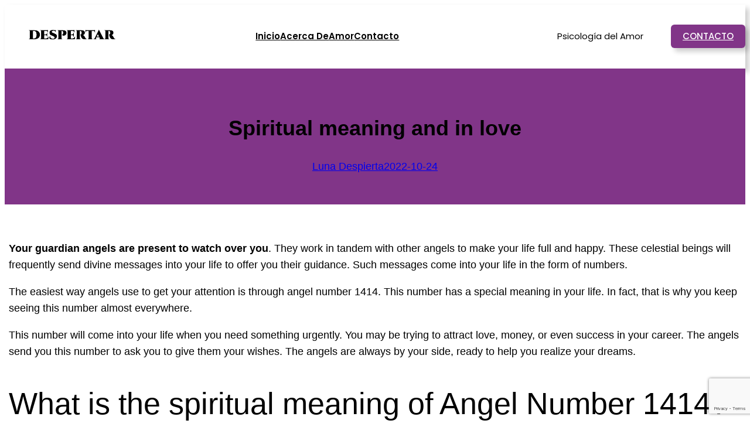

--- FILE ---
content_type: text/html; charset=utf-8
request_url: https://www.google.com/recaptcha/api2/anchor?ar=1&k=6LfEsuIZAAAAAMYrIYBb2MHmNnlKKcbApCvXAbpS&co=aHR0cHM6Ly93d3cuZGVzcGVydGFybWFnaWEuY29tOjQ0Mw..&hl=en&v=PoyoqOPhxBO7pBk68S4YbpHZ&size=invisible&anchor-ms=20000&execute-ms=30000&cb=nrmu0jd99982
body_size: 48785
content:
<!DOCTYPE HTML><html dir="ltr" lang="en"><head><meta http-equiv="Content-Type" content="text/html; charset=UTF-8">
<meta http-equiv="X-UA-Compatible" content="IE=edge">
<title>reCAPTCHA</title>
<style type="text/css">
/* cyrillic-ext */
@font-face {
  font-family: 'Roboto';
  font-style: normal;
  font-weight: 400;
  font-stretch: 100%;
  src: url(//fonts.gstatic.com/s/roboto/v48/KFO7CnqEu92Fr1ME7kSn66aGLdTylUAMa3GUBHMdazTgWw.woff2) format('woff2');
  unicode-range: U+0460-052F, U+1C80-1C8A, U+20B4, U+2DE0-2DFF, U+A640-A69F, U+FE2E-FE2F;
}
/* cyrillic */
@font-face {
  font-family: 'Roboto';
  font-style: normal;
  font-weight: 400;
  font-stretch: 100%;
  src: url(//fonts.gstatic.com/s/roboto/v48/KFO7CnqEu92Fr1ME7kSn66aGLdTylUAMa3iUBHMdazTgWw.woff2) format('woff2');
  unicode-range: U+0301, U+0400-045F, U+0490-0491, U+04B0-04B1, U+2116;
}
/* greek-ext */
@font-face {
  font-family: 'Roboto';
  font-style: normal;
  font-weight: 400;
  font-stretch: 100%;
  src: url(//fonts.gstatic.com/s/roboto/v48/KFO7CnqEu92Fr1ME7kSn66aGLdTylUAMa3CUBHMdazTgWw.woff2) format('woff2');
  unicode-range: U+1F00-1FFF;
}
/* greek */
@font-face {
  font-family: 'Roboto';
  font-style: normal;
  font-weight: 400;
  font-stretch: 100%;
  src: url(//fonts.gstatic.com/s/roboto/v48/KFO7CnqEu92Fr1ME7kSn66aGLdTylUAMa3-UBHMdazTgWw.woff2) format('woff2');
  unicode-range: U+0370-0377, U+037A-037F, U+0384-038A, U+038C, U+038E-03A1, U+03A3-03FF;
}
/* math */
@font-face {
  font-family: 'Roboto';
  font-style: normal;
  font-weight: 400;
  font-stretch: 100%;
  src: url(//fonts.gstatic.com/s/roboto/v48/KFO7CnqEu92Fr1ME7kSn66aGLdTylUAMawCUBHMdazTgWw.woff2) format('woff2');
  unicode-range: U+0302-0303, U+0305, U+0307-0308, U+0310, U+0312, U+0315, U+031A, U+0326-0327, U+032C, U+032F-0330, U+0332-0333, U+0338, U+033A, U+0346, U+034D, U+0391-03A1, U+03A3-03A9, U+03B1-03C9, U+03D1, U+03D5-03D6, U+03F0-03F1, U+03F4-03F5, U+2016-2017, U+2034-2038, U+203C, U+2040, U+2043, U+2047, U+2050, U+2057, U+205F, U+2070-2071, U+2074-208E, U+2090-209C, U+20D0-20DC, U+20E1, U+20E5-20EF, U+2100-2112, U+2114-2115, U+2117-2121, U+2123-214F, U+2190, U+2192, U+2194-21AE, U+21B0-21E5, U+21F1-21F2, U+21F4-2211, U+2213-2214, U+2216-22FF, U+2308-230B, U+2310, U+2319, U+231C-2321, U+2336-237A, U+237C, U+2395, U+239B-23B7, U+23D0, U+23DC-23E1, U+2474-2475, U+25AF, U+25B3, U+25B7, U+25BD, U+25C1, U+25CA, U+25CC, U+25FB, U+266D-266F, U+27C0-27FF, U+2900-2AFF, U+2B0E-2B11, U+2B30-2B4C, U+2BFE, U+3030, U+FF5B, U+FF5D, U+1D400-1D7FF, U+1EE00-1EEFF;
}
/* symbols */
@font-face {
  font-family: 'Roboto';
  font-style: normal;
  font-weight: 400;
  font-stretch: 100%;
  src: url(//fonts.gstatic.com/s/roboto/v48/KFO7CnqEu92Fr1ME7kSn66aGLdTylUAMaxKUBHMdazTgWw.woff2) format('woff2');
  unicode-range: U+0001-000C, U+000E-001F, U+007F-009F, U+20DD-20E0, U+20E2-20E4, U+2150-218F, U+2190, U+2192, U+2194-2199, U+21AF, U+21E6-21F0, U+21F3, U+2218-2219, U+2299, U+22C4-22C6, U+2300-243F, U+2440-244A, U+2460-24FF, U+25A0-27BF, U+2800-28FF, U+2921-2922, U+2981, U+29BF, U+29EB, U+2B00-2BFF, U+4DC0-4DFF, U+FFF9-FFFB, U+10140-1018E, U+10190-1019C, U+101A0, U+101D0-101FD, U+102E0-102FB, U+10E60-10E7E, U+1D2C0-1D2D3, U+1D2E0-1D37F, U+1F000-1F0FF, U+1F100-1F1AD, U+1F1E6-1F1FF, U+1F30D-1F30F, U+1F315, U+1F31C, U+1F31E, U+1F320-1F32C, U+1F336, U+1F378, U+1F37D, U+1F382, U+1F393-1F39F, U+1F3A7-1F3A8, U+1F3AC-1F3AF, U+1F3C2, U+1F3C4-1F3C6, U+1F3CA-1F3CE, U+1F3D4-1F3E0, U+1F3ED, U+1F3F1-1F3F3, U+1F3F5-1F3F7, U+1F408, U+1F415, U+1F41F, U+1F426, U+1F43F, U+1F441-1F442, U+1F444, U+1F446-1F449, U+1F44C-1F44E, U+1F453, U+1F46A, U+1F47D, U+1F4A3, U+1F4B0, U+1F4B3, U+1F4B9, U+1F4BB, U+1F4BF, U+1F4C8-1F4CB, U+1F4D6, U+1F4DA, U+1F4DF, U+1F4E3-1F4E6, U+1F4EA-1F4ED, U+1F4F7, U+1F4F9-1F4FB, U+1F4FD-1F4FE, U+1F503, U+1F507-1F50B, U+1F50D, U+1F512-1F513, U+1F53E-1F54A, U+1F54F-1F5FA, U+1F610, U+1F650-1F67F, U+1F687, U+1F68D, U+1F691, U+1F694, U+1F698, U+1F6AD, U+1F6B2, U+1F6B9-1F6BA, U+1F6BC, U+1F6C6-1F6CF, U+1F6D3-1F6D7, U+1F6E0-1F6EA, U+1F6F0-1F6F3, U+1F6F7-1F6FC, U+1F700-1F7FF, U+1F800-1F80B, U+1F810-1F847, U+1F850-1F859, U+1F860-1F887, U+1F890-1F8AD, U+1F8B0-1F8BB, U+1F8C0-1F8C1, U+1F900-1F90B, U+1F93B, U+1F946, U+1F984, U+1F996, U+1F9E9, U+1FA00-1FA6F, U+1FA70-1FA7C, U+1FA80-1FA89, U+1FA8F-1FAC6, U+1FACE-1FADC, U+1FADF-1FAE9, U+1FAF0-1FAF8, U+1FB00-1FBFF;
}
/* vietnamese */
@font-face {
  font-family: 'Roboto';
  font-style: normal;
  font-weight: 400;
  font-stretch: 100%;
  src: url(//fonts.gstatic.com/s/roboto/v48/KFO7CnqEu92Fr1ME7kSn66aGLdTylUAMa3OUBHMdazTgWw.woff2) format('woff2');
  unicode-range: U+0102-0103, U+0110-0111, U+0128-0129, U+0168-0169, U+01A0-01A1, U+01AF-01B0, U+0300-0301, U+0303-0304, U+0308-0309, U+0323, U+0329, U+1EA0-1EF9, U+20AB;
}
/* latin-ext */
@font-face {
  font-family: 'Roboto';
  font-style: normal;
  font-weight: 400;
  font-stretch: 100%;
  src: url(//fonts.gstatic.com/s/roboto/v48/KFO7CnqEu92Fr1ME7kSn66aGLdTylUAMa3KUBHMdazTgWw.woff2) format('woff2');
  unicode-range: U+0100-02BA, U+02BD-02C5, U+02C7-02CC, U+02CE-02D7, U+02DD-02FF, U+0304, U+0308, U+0329, U+1D00-1DBF, U+1E00-1E9F, U+1EF2-1EFF, U+2020, U+20A0-20AB, U+20AD-20C0, U+2113, U+2C60-2C7F, U+A720-A7FF;
}
/* latin */
@font-face {
  font-family: 'Roboto';
  font-style: normal;
  font-weight: 400;
  font-stretch: 100%;
  src: url(//fonts.gstatic.com/s/roboto/v48/KFO7CnqEu92Fr1ME7kSn66aGLdTylUAMa3yUBHMdazQ.woff2) format('woff2');
  unicode-range: U+0000-00FF, U+0131, U+0152-0153, U+02BB-02BC, U+02C6, U+02DA, U+02DC, U+0304, U+0308, U+0329, U+2000-206F, U+20AC, U+2122, U+2191, U+2193, U+2212, U+2215, U+FEFF, U+FFFD;
}
/* cyrillic-ext */
@font-face {
  font-family: 'Roboto';
  font-style: normal;
  font-weight: 500;
  font-stretch: 100%;
  src: url(//fonts.gstatic.com/s/roboto/v48/KFO7CnqEu92Fr1ME7kSn66aGLdTylUAMa3GUBHMdazTgWw.woff2) format('woff2');
  unicode-range: U+0460-052F, U+1C80-1C8A, U+20B4, U+2DE0-2DFF, U+A640-A69F, U+FE2E-FE2F;
}
/* cyrillic */
@font-face {
  font-family: 'Roboto';
  font-style: normal;
  font-weight: 500;
  font-stretch: 100%;
  src: url(//fonts.gstatic.com/s/roboto/v48/KFO7CnqEu92Fr1ME7kSn66aGLdTylUAMa3iUBHMdazTgWw.woff2) format('woff2');
  unicode-range: U+0301, U+0400-045F, U+0490-0491, U+04B0-04B1, U+2116;
}
/* greek-ext */
@font-face {
  font-family: 'Roboto';
  font-style: normal;
  font-weight: 500;
  font-stretch: 100%;
  src: url(//fonts.gstatic.com/s/roboto/v48/KFO7CnqEu92Fr1ME7kSn66aGLdTylUAMa3CUBHMdazTgWw.woff2) format('woff2');
  unicode-range: U+1F00-1FFF;
}
/* greek */
@font-face {
  font-family: 'Roboto';
  font-style: normal;
  font-weight: 500;
  font-stretch: 100%;
  src: url(//fonts.gstatic.com/s/roboto/v48/KFO7CnqEu92Fr1ME7kSn66aGLdTylUAMa3-UBHMdazTgWw.woff2) format('woff2');
  unicode-range: U+0370-0377, U+037A-037F, U+0384-038A, U+038C, U+038E-03A1, U+03A3-03FF;
}
/* math */
@font-face {
  font-family: 'Roboto';
  font-style: normal;
  font-weight: 500;
  font-stretch: 100%;
  src: url(//fonts.gstatic.com/s/roboto/v48/KFO7CnqEu92Fr1ME7kSn66aGLdTylUAMawCUBHMdazTgWw.woff2) format('woff2');
  unicode-range: U+0302-0303, U+0305, U+0307-0308, U+0310, U+0312, U+0315, U+031A, U+0326-0327, U+032C, U+032F-0330, U+0332-0333, U+0338, U+033A, U+0346, U+034D, U+0391-03A1, U+03A3-03A9, U+03B1-03C9, U+03D1, U+03D5-03D6, U+03F0-03F1, U+03F4-03F5, U+2016-2017, U+2034-2038, U+203C, U+2040, U+2043, U+2047, U+2050, U+2057, U+205F, U+2070-2071, U+2074-208E, U+2090-209C, U+20D0-20DC, U+20E1, U+20E5-20EF, U+2100-2112, U+2114-2115, U+2117-2121, U+2123-214F, U+2190, U+2192, U+2194-21AE, U+21B0-21E5, U+21F1-21F2, U+21F4-2211, U+2213-2214, U+2216-22FF, U+2308-230B, U+2310, U+2319, U+231C-2321, U+2336-237A, U+237C, U+2395, U+239B-23B7, U+23D0, U+23DC-23E1, U+2474-2475, U+25AF, U+25B3, U+25B7, U+25BD, U+25C1, U+25CA, U+25CC, U+25FB, U+266D-266F, U+27C0-27FF, U+2900-2AFF, U+2B0E-2B11, U+2B30-2B4C, U+2BFE, U+3030, U+FF5B, U+FF5D, U+1D400-1D7FF, U+1EE00-1EEFF;
}
/* symbols */
@font-face {
  font-family: 'Roboto';
  font-style: normal;
  font-weight: 500;
  font-stretch: 100%;
  src: url(//fonts.gstatic.com/s/roboto/v48/KFO7CnqEu92Fr1ME7kSn66aGLdTylUAMaxKUBHMdazTgWw.woff2) format('woff2');
  unicode-range: U+0001-000C, U+000E-001F, U+007F-009F, U+20DD-20E0, U+20E2-20E4, U+2150-218F, U+2190, U+2192, U+2194-2199, U+21AF, U+21E6-21F0, U+21F3, U+2218-2219, U+2299, U+22C4-22C6, U+2300-243F, U+2440-244A, U+2460-24FF, U+25A0-27BF, U+2800-28FF, U+2921-2922, U+2981, U+29BF, U+29EB, U+2B00-2BFF, U+4DC0-4DFF, U+FFF9-FFFB, U+10140-1018E, U+10190-1019C, U+101A0, U+101D0-101FD, U+102E0-102FB, U+10E60-10E7E, U+1D2C0-1D2D3, U+1D2E0-1D37F, U+1F000-1F0FF, U+1F100-1F1AD, U+1F1E6-1F1FF, U+1F30D-1F30F, U+1F315, U+1F31C, U+1F31E, U+1F320-1F32C, U+1F336, U+1F378, U+1F37D, U+1F382, U+1F393-1F39F, U+1F3A7-1F3A8, U+1F3AC-1F3AF, U+1F3C2, U+1F3C4-1F3C6, U+1F3CA-1F3CE, U+1F3D4-1F3E0, U+1F3ED, U+1F3F1-1F3F3, U+1F3F5-1F3F7, U+1F408, U+1F415, U+1F41F, U+1F426, U+1F43F, U+1F441-1F442, U+1F444, U+1F446-1F449, U+1F44C-1F44E, U+1F453, U+1F46A, U+1F47D, U+1F4A3, U+1F4B0, U+1F4B3, U+1F4B9, U+1F4BB, U+1F4BF, U+1F4C8-1F4CB, U+1F4D6, U+1F4DA, U+1F4DF, U+1F4E3-1F4E6, U+1F4EA-1F4ED, U+1F4F7, U+1F4F9-1F4FB, U+1F4FD-1F4FE, U+1F503, U+1F507-1F50B, U+1F50D, U+1F512-1F513, U+1F53E-1F54A, U+1F54F-1F5FA, U+1F610, U+1F650-1F67F, U+1F687, U+1F68D, U+1F691, U+1F694, U+1F698, U+1F6AD, U+1F6B2, U+1F6B9-1F6BA, U+1F6BC, U+1F6C6-1F6CF, U+1F6D3-1F6D7, U+1F6E0-1F6EA, U+1F6F0-1F6F3, U+1F6F7-1F6FC, U+1F700-1F7FF, U+1F800-1F80B, U+1F810-1F847, U+1F850-1F859, U+1F860-1F887, U+1F890-1F8AD, U+1F8B0-1F8BB, U+1F8C0-1F8C1, U+1F900-1F90B, U+1F93B, U+1F946, U+1F984, U+1F996, U+1F9E9, U+1FA00-1FA6F, U+1FA70-1FA7C, U+1FA80-1FA89, U+1FA8F-1FAC6, U+1FACE-1FADC, U+1FADF-1FAE9, U+1FAF0-1FAF8, U+1FB00-1FBFF;
}
/* vietnamese */
@font-face {
  font-family: 'Roboto';
  font-style: normal;
  font-weight: 500;
  font-stretch: 100%;
  src: url(//fonts.gstatic.com/s/roboto/v48/KFO7CnqEu92Fr1ME7kSn66aGLdTylUAMa3OUBHMdazTgWw.woff2) format('woff2');
  unicode-range: U+0102-0103, U+0110-0111, U+0128-0129, U+0168-0169, U+01A0-01A1, U+01AF-01B0, U+0300-0301, U+0303-0304, U+0308-0309, U+0323, U+0329, U+1EA0-1EF9, U+20AB;
}
/* latin-ext */
@font-face {
  font-family: 'Roboto';
  font-style: normal;
  font-weight: 500;
  font-stretch: 100%;
  src: url(//fonts.gstatic.com/s/roboto/v48/KFO7CnqEu92Fr1ME7kSn66aGLdTylUAMa3KUBHMdazTgWw.woff2) format('woff2');
  unicode-range: U+0100-02BA, U+02BD-02C5, U+02C7-02CC, U+02CE-02D7, U+02DD-02FF, U+0304, U+0308, U+0329, U+1D00-1DBF, U+1E00-1E9F, U+1EF2-1EFF, U+2020, U+20A0-20AB, U+20AD-20C0, U+2113, U+2C60-2C7F, U+A720-A7FF;
}
/* latin */
@font-face {
  font-family: 'Roboto';
  font-style: normal;
  font-weight: 500;
  font-stretch: 100%;
  src: url(//fonts.gstatic.com/s/roboto/v48/KFO7CnqEu92Fr1ME7kSn66aGLdTylUAMa3yUBHMdazQ.woff2) format('woff2');
  unicode-range: U+0000-00FF, U+0131, U+0152-0153, U+02BB-02BC, U+02C6, U+02DA, U+02DC, U+0304, U+0308, U+0329, U+2000-206F, U+20AC, U+2122, U+2191, U+2193, U+2212, U+2215, U+FEFF, U+FFFD;
}
/* cyrillic-ext */
@font-face {
  font-family: 'Roboto';
  font-style: normal;
  font-weight: 900;
  font-stretch: 100%;
  src: url(//fonts.gstatic.com/s/roboto/v48/KFO7CnqEu92Fr1ME7kSn66aGLdTylUAMa3GUBHMdazTgWw.woff2) format('woff2');
  unicode-range: U+0460-052F, U+1C80-1C8A, U+20B4, U+2DE0-2DFF, U+A640-A69F, U+FE2E-FE2F;
}
/* cyrillic */
@font-face {
  font-family: 'Roboto';
  font-style: normal;
  font-weight: 900;
  font-stretch: 100%;
  src: url(//fonts.gstatic.com/s/roboto/v48/KFO7CnqEu92Fr1ME7kSn66aGLdTylUAMa3iUBHMdazTgWw.woff2) format('woff2');
  unicode-range: U+0301, U+0400-045F, U+0490-0491, U+04B0-04B1, U+2116;
}
/* greek-ext */
@font-face {
  font-family: 'Roboto';
  font-style: normal;
  font-weight: 900;
  font-stretch: 100%;
  src: url(//fonts.gstatic.com/s/roboto/v48/KFO7CnqEu92Fr1ME7kSn66aGLdTylUAMa3CUBHMdazTgWw.woff2) format('woff2');
  unicode-range: U+1F00-1FFF;
}
/* greek */
@font-face {
  font-family: 'Roboto';
  font-style: normal;
  font-weight: 900;
  font-stretch: 100%;
  src: url(//fonts.gstatic.com/s/roboto/v48/KFO7CnqEu92Fr1ME7kSn66aGLdTylUAMa3-UBHMdazTgWw.woff2) format('woff2');
  unicode-range: U+0370-0377, U+037A-037F, U+0384-038A, U+038C, U+038E-03A1, U+03A3-03FF;
}
/* math */
@font-face {
  font-family: 'Roboto';
  font-style: normal;
  font-weight: 900;
  font-stretch: 100%;
  src: url(//fonts.gstatic.com/s/roboto/v48/KFO7CnqEu92Fr1ME7kSn66aGLdTylUAMawCUBHMdazTgWw.woff2) format('woff2');
  unicode-range: U+0302-0303, U+0305, U+0307-0308, U+0310, U+0312, U+0315, U+031A, U+0326-0327, U+032C, U+032F-0330, U+0332-0333, U+0338, U+033A, U+0346, U+034D, U+0391-03A1, U+03A3-03A9, U+03B1-03C9, U+03D1, U+03D5-03D6, U+03F0-03F1, U+03F4-03F5, U+2016-2017, U+2034-2038, U+203C, U+2040, U+2043, U+2047, U+2050, U+2057, U+205F, U+2070-2071, U+2074-208E, U+2090-209C, U+20D0-20DC, U+20E1, U+20E5-20EF, U+2100-2112, U+2114-2115, U+2117-2121, U+2123-214F, U+2190, U+2192, U+2194-21AE, U+21B0-21E5, U+21F1-21F2, U+21F4-2211, U+2213-2214, U+2216-22FF, U+2308-230B, U+2310, U+2319, U+231C-2321, U+2336-237A, U+237C, U+2395, U+239B-23B7, U+23D0, U+23DC-23E1, U+2474-2475, U+25AF, U+25B3, U+25B7, U+25BD, U+25C1, U+25CA, U+25CC, U+25FB, U+266D-266F, U+27C0-27FF, U+2900-2AFF, U+2B0E-2B11, U+2B30-2B4C, U+2BFE, U+3030, U+FF5B, U+FF5D, U+1D400-1D7FF, U+1EE00-1EEFF;
}
/* symbols */
@font-face {
  font-family: 'Roboto';
  font-style: normal;
  font-weight: 900;
  font-stretch: 100%;
  src: url(//fonts.gstatic.com/s/roboto/v48/KFO7CnqEu92Fr1ME7kSn66aGLdTylUAMaxKUBHMdazTgWw.woff2) format('woff2');
  unicode-range: U+0001-000C, U+000E-001F, U+007F-009F, U+20DD-20E0, U+20E2-20E4, U+2150-218F, U+2190, U+2192, U+2194-2199, U+21AF, U+21E6-21F0, U+21F3, U+2218-2219, U+2299, U+22C4-22C6, U+2300-243F, U+2440-244A, U+2460-24FF, U+25A0-27BF, U+2800-28FF, U+2921-2922, U+2981, U+29BF, U+29EB, U+2B00-2BFF, U+4DC0-4DFF, U+FFF9-FFFB, U+10140-1018E, U+10190-1019C, U+101A0, U+101D0-101FD, U+102E0-102FB, U+10E60-10E7E, U+1D2C0-1D2D3, U+1D2E0-1D37F, U+1F000-1F0FF, U+1F100-1F1AD, U+1F1E6-1F1FF, U+1F30D-1F30F, U+1F315, U+1F31C, U+1F31E, U+1F320-1F32C, U+1F336, U+1F378, U+1F37D, U+1F382, U+1F393-1F39F, U+1F3A7-1F3A8, U+1F3AC-1F3AF, U+1F3C2, U+1F3C4-1F3C6, U+1F3CA-1F3CE, U+1F3D4-1F3E0, U+1F3ED, U+1F3F1-1F3F3, U+1F3F5-1F3F7, U+1F408, U+1F415, U+1F41F, U+1F426, U+1F43F, U+1F441-1F442, U+1F444, U+1F446-1F449, U+1F44C-1F44E, U+1F453, U+1F46A, U+1F47D, U+1F4A3, U+1F4B0, U+1F4B3, U+1F4B9, U+1F4BB, U+1F4BF, U+1F4C8-1F4CB, U+1F4D6, U+1F4DA, U+1F4DF, U+1F4E3-1F4E6, U+1F4EA-1F4ED, U+1F4F7, U+1F4F9-1F4FB, U+1F4FD-1F4FE, U+1F503, U+1F507-1F50B, U+1F50D, U+1F512-1F513, U+1F53E-1F54A, U+1F54F-1F5FA, U+1F610, U+1F650-1F67F, U+1F687, U+1F68D, U+1F691, U+1F694, U+1F698, U+1F6AD, U+1F6B2, U+1F6B9-1F6BA, U+1F6BC, U+1F6C6-1F6CF, U+1F6D3-1F6D7, U+1F6E0-1F6EA, U+1F6F0-1F6F3, U+1F6F7-1F6FC, U+1F700-1F7FF, U+1F800-1F80B, U+1F810-1F847, U+1F850-1F859, U+1F860-1F887, U+1F890-1F8AD, U+1F8B0-1F8BB, U+1F8C0-1F8C1, U+1F900-1F90B, U+1F93B, U+1F946, U+1F984, U+1F996, U+1F9E9, U+1FA00-1FA6F, U+1FA70-1FA7C, U+1FA80-1FA89, U+1FA8F-1FAC6, U+1FACE-1FADC, U+1FADF-1FAE9, U+1FAF0-1FAF8, U+1FB00-1FBFF;
}
/* vietnamese */
@font-face {
  font-family: 'Roboto';
  font-style: normal;
  font-weight: 900;
  font-stretch: 100%;
  src: url(//fonts.gstatic.com/s/roboto/v48/KFO7CnqEu92Fr1ME7kSn66aGLdTylUAMa3OUBHMdazTgWw.woff2) format('woff2');
  unicode-range: U+0102-0103, U+0110-0111, U+0128-0129, U+0168-0169, U+01A0-01A1, U+01AF-01B0, U+0300-0301, U+0303-0304, U+0308-0309, U+0323, U+0329, U+1EA0-1EF9, U+20AB;
}
/* latin-ext */
@font-face {
  font-family: 'Roboto';
  font-style: normal;
  font-weight: 900;
  font-stretch: 100%;
  src: url(//fonts.gstatic.com/s/roboto/v48/KFO7CnqEu92Fr1ME7kSn66aGLdTylUAMa3KUBHMdazTgWw.woff2) format('woff2');
  unicode-range: U+0100-02BA, U+02BD-02C5, U+02C7-02CC, U+02CE-02D7, U+02DD-02FF, U+0304, U+0308, U+0329, U+1D00-1DBF, U+1E00-1E9F, U+1EF2-1EFF, U+2020, U+20A0-20AB, U+20AD-20C0, U+2113, U+2C60-2C7F, U+A720-A7FF;
}
/* latin */
@font-face {
  font-family: 'Roboto';
  font-style: normal;
  font-weight: 900;
  font-stretch: 100%;
  src: url(//fonts.gstatic.com/s/roboto/v48/KFO7CnqEu92Fr1ME7kSn66aGLdTylUAMa3yUBHMdazQ.woff2) format('woff2');
  unicode-range: U+0000-00FF, U+0131, U+0152-0153, U+02BB-02BC, U+02C6, U+02DA, U+02DC, U+0304, U+0308, U+0329, U+2000-206F, U+20AC, U+2122, U+2191, U+2193, U+2212, U+2215, U+FEFF, U+FFFD;
}

</style>
<link rel="stylesheet" type="text/css" href="https://www.gstatic.com/recaptcha/releases/PoyoqOPhxBO7pBk68S4YbpHZ/styles__ltr.css">
<script nonce="gJUZhklt-7w0aEegpHV5Cg" type="text/javascript">window['__recaptcha_api'] = 'https://www.google.com/recaptcha/api2/';</script>
<script type="text/javascript" src="https://www.gstatic.com/recaptcha/releases/PoyoqOPhxBO7pBk68S4YbpHZ/recaptcha__en.js" nonce="gJUZhklt-7w0aEegpHV5Cg">
      
    </script></head>
<body><div id="rc-anchor-alert" class="rc-anchor-alert"></div>
<input type="hidden" id="recaptcha-token" value="[base64]">
<script type="text/javascript" nonce="gJUZhklt-7w0aEegpHV5Cg">
      recaptcha.anchor.Main.init("[\x22ainput\x22,[\x22bgdata\x22,\x22\x22,\[base64]/[base64]/[base64]/[base64]/[base64]/[base64]/[base64]/[base64]/[base64]/[base64]\\u003d\x22,\[base64]\x22,\x22fMKoBsOnfEoKwpQXw5RMC0nClWnCjUbCm8O5w5Q/[base64]/wq5cw4JBMCMuw6/DjcKEUjPDmDguwq/[base64]/DpVnDrcOsScOQw6/CsMKEwqXChMOcwrFrWVYVIhQaVmcNRcOgwpHCiSzDqUswwoZlw5bDl8KJw74Gw7PCgcK1aQAow4YRYcK1dDzDtsOBFsKraQNMw6jDlTDDscK+Q28lAcOGworDiQUAwpDDkMOhw41ow6bCpAhBPcKtRsO0DHLDhMKOS1RRwrAiYMO5MH/DpHVHwocjwqQ8wrVGSj/[base64]/wpzCnMOSw6vDlh7DnMOYw6bCgkwSOjXCs8OCw7d8WMOrw6x8w5fCoSR+w4FNQ2hxKMOLwoVVwpDCt8Kkw65+f8KqN8OLecKQPGxPw7IJw5/CnMOLw6XCsU7Cr0J4aFkMw5rCnS8tw79bN8K/wrB+fcO8KRdqdkAlbsKuwrrChAILOMKZwrF9WsOePMKkwpDDk0oWw4/CvsK/wp1ww50+W8OXwpzCvhrCncKZwqzDrsOOUsK4ejfDiQHCgCPDhcKiwrXCs8Oxw7lYwrs+w4vDpVDCtMO6wpLCm17DmcKYO043wokLw4pkV8KpwrYrfMKKw6TDgSrDjHfDqBw5w4NJwqrDvRrDssKKKMO/woHCrsKlw5Q9NxzDoSB8wodfwrlmwqhSw7l/A8KhNQrCs8OJw6zCmsKITkptwr9/aDtow7vDriDCon5qXsOfIXXDn1/DkcK+woHDsScjw7fDv8Kvw7cAOMKUwonDuzjCmX3DgxgRwoTDkFTDt20UM8OOOMKOwr/CqwnDuz7DrsKvwod9woB5PMOUw6Qdw516bMK+wrcOU8O6cFl5WcO3N8OTYTYQw7A/woDCj8OUwqBNwr7CrB/DugMXNlbCpW7DqMKnw51KwrPDpGnCgxsEwrHCg8Oew7DCqQQ4wo3DpEXCncKmBsKmw5/Du8K3worDqnUQwqN3wp3CssOCBMK/[base64]/[base64]/[base64]/CwVmYAwTF8O/G8OSMGRaOcKYw4fDlUNYwo4MNWLDpGxXw4DCrn/Dm8KDJUZdw63Cv1tBwr3CqCt5YV/[base64]/Cr2jDncOtalvDr8Odw6Z/eGZSTsK1NRNIw6N5WsOQwp/CpMKQD8KEwojDgMKIwpTCrRFuw5REwpsCw7fCu8O7QDbDgFbCvcKJeDMUwrRIwoh/a8KbWxhlwoDCpMOew5chLR59Z8KBbcKbUsK7ThEzw4Vmw7UDS8KvZ8O/IMKQTMOew4sow5TCpMKgwqDCm1glFMOpw7A2w7DCp8KjwrkewptrcgpVUsOIwq40w6kdC3HDvmfCrMOYPBHClsOAwp7CjmPDoSplIywmAxfCn1XCocK8YCp+wrPDksKJLw4EKsOdKk0gwpR1w5tTEcOKw77CuD40wocOA17DiR/[base64]/Csnlcd8KhwrHDsMOVwoJewp5jSsKkw5Z6M8ODbMOpwrPDoBkPwr/CgcO2BMKfwo9RVwAMwro8wqrCj8ObwqDDpg7DsMODMz/[base64]/[base64]/ChcKZaV5HwpIPd2DClgnDn1rCjcOoCjZHwpvDognCkcOSw7vDhcK7BgktTcOrwrrCgQLDr8KrCU1Fw6YOwqnCgEbDrCh9EcKjw4nDt8OlMmvDs8KfZRnDrMKQRQzCqsKaXxPDhjgsKsKAGcOOwpPDlsOfwpHCrBPDscK/wq9peMOAwo9lwpnClE3CsC3Ds8KnGwjCjTnChMOrNV/Dr8OiwqrCo0teAsO9fgvCl8K6ScOPX8Khw58Dwr1GwqnCjcOiwqnCiMKSwpwHwpXCiMKpwpTDqWvDoUZpGQFtZyh4w41ZKcOAwpxAwr3Dh1YkIVzCg1gmw5E5wrE6w7LDlwXDmkIyw7DDqnwFwoDDni/DtGpCwppew48qw5U5fl/CksKtQ8OGwpbDrcO2wptywpFQNRQad2tMYF3DsBkOJMOnw47CuTU5BTzDvh8wZcKuwrHCn8O/dsKXw6tCw69/wp3CkTg+w4FQHQNbciZJEsOUC8OPw7JnwqbDr8OtwrlrD8K8wo5uDsO8wrQGO3Aawrc9w4/[base64]/[base64]/CocKwwpDDmSPCuMO2wr7DicOXXcOPJCc1MsO9anBiIVoiw6B/w6PDmQbCgVLDosOXMlvDm0nClsOiN8O+w47CmsOqwrI/w4/DjgvCiGIUFVcPw7nCl0PDoMOgworCuMKMZsKpwqYbOQdKwp0DNH53JBN8GcOWGR3DqMKXcFI/[base64]/Dgm/CisK/[base64]/Cn8K8WzbDlsKfwpLDvFcIJsOYRkQTPMOKOiPClsOyWsKkY8OrJlTCgjLCn8K+ZQ0ISBZuwr88dzREw7fCgijCjz/[base64]/w4hjR8K4eMOlw4V5K8K2Xj/CmW1UwrkQwoJwUxZhU8K+XMKRwpdOX8KycsOgan0UwrDDjj7Cl8KNwoxkKn4mYCxEw4LDgMONwpTCqsOuVD/CokFWKsKNw48OesOcw57CpA0dw5vCjcKREgJXwqkEf8KsLcOfwrZuKUbDv1wfWMKvIlfCg8OwLcKreHfDpk3DncOoYC0Jw6tcwrnDlBjChRfCiynCm8OXwpXChcKhJcO7w51LFsK3w6I/wrZkb8K/CTPCuxEnwqHCusKew6nDkVTCgFTCsiFCMcOxecKkDlPDiMODw5ZOw7wNcQvCvR7Cl8KDwrDCi8KkwqjDpcKcwq/DnFXDijswJCjCuQxrw6LDoMOMI1YaOQpJw6TCt8Oiw54wYcOHQsO0FWcUwpXDjcO+wpfDiMO/[base64]/[base64]/CvDHCkTjCnlwCVz/Du3LDiMOgNlhCw61WwojCiW9iQiUnasKOEQXCjsOlRcOuw5RxS8OOw5I3w5rDvsOgw40lw6ozw6MYIsKaw4wUAh/[base64]/[base64]/woVDaMOCwoHDkShSw6tXwqbCr2V/ScOAwpTDvcOYdcOKwpfDhMKaLcOywq7CqnIOHXJfDSjCq8Kow7F9bMKhFzxVw6/DkUnDnxPCvXE7a8K9wohNA8KqwqkfwrDDo8ORGj/Dg8K6KDjCoXPCr8KcOcOAw4jDln8twrfDnMO1w4fDh8Klw6HCg1EkAMOkCX5Ow5vDqcKXwqfDs8OIwqrDqsKrwqsxw55CYcOvw5/[base64]/McKSw7bCl8Okw6ZIc8KjCsKSwqLDssKvdRbDisOqw6cGwoN2w4DDrcOhRmTCssKMIsOew7fCnMK3woQEwqc8HgjDo8KUZwrCnTvCrxkpcm5KUcO2w6XCpGNBFH/DgcKiUsO2YcODSz4OahkrDlLDk2LClsOqwovDnsKSwrRjw7DDtBjCpiTDpR/CtcOuw7bCksOnw6IGwpcnFihRbV9sw5nDgnLDsizCkj3CpMKmFBtIcnxSwoMPwotVDMKCw4Fbc3vCksOhw4bCosKAT8OQaMKEwrLCpMK6woDDhgDCksOfwo7DqcK+H3AAwp7CtcOWwq7DnCs5w7jDnsKYwoHDlwgmw5g2BcKBajrCpMKZw58pS8O+K1/Do218CWRtQMKow5JaISPDuGrCgQhNJnVGazbCgsOAwr3Cu23Cqn4zLy9ywrsuPHcswrHCv8K/wrtaw5gmw67DisKWwoAKw6Ykwo/[base64]/DpcKGMcKZw5sGWTnCmMOkSMKDw5bCosOuw4R/DcKXwq7CvcKiV8OkUh7DosOMwqfCvRnDthTCscKCw73CucO2BcO/wpPCnsKNaXvCuHzDnivDhcKqwoZAwp7Dl3Qsw5QOwrdcF8KnwoHCqQ7CpcKqPMKaFBlZCsKICAvCgMOWPjV0GsKcLsKmw4VdwpHCkDc8HMOfwoluZj/[base64]/CicOJWMKgw7cCw6vDv1jDpzjDiBhSQ3toHMOeCkZlwo3CuUo1K8OGwrQhSR3DsyJEw4RIwrdZchjCsAwsw5TDoMKgwrBPCMK1wpgCXS3DrxUAEEYAw73DsMKGTiBuw4rDl8Ovwr7Ch8OHVsKQw4/DkcKXw4h1wrLDhsOrw6UNwqjCjcODw4XDhjQew6fDqi/DpMKOa0jClQPDhU7CtxtZT8KRHlDDlzJuw5xkw69nworDjkpIwpgawo3DosKDw6FnwpDDqMKtKh8tL8K4W8KYOsKKwrjDgl/CoQ7Dgjo9wozCvBLDtUwWVMKIw7/CusO7w7/[base64]/bRdKw7XDlsO3FHAERRTCtcKlEmXDlXbCh8KDNsORWGYhwqFaQsKnworCty55PsO7PMKKK0rCp8Odwpd5w5HCnVjDmcKewrQ3VzY+w4XDmcOpwoVVw4U0GsO5Z2ZNwr7Dn8OND0nDtXHCoRx7EMOUw6YBTsO5AUUqwo/[base64]/[base64]/CjMK/X8OGwo7DgMKyw5dLYVUhOsKiJcK+wqU2IsOEHMOqDMOQw63DsUbCmljCusKSwrrCtMKrwo9ZQsOZwqDDknUCL3PCqxw5wr8ZwoY8worCqnDCs8OFw6HDhVVZwoLCr8O2PQ3CvsOhw7dmwp/ChDtow5VDwo8nw6w0wo7Dj8O1UsOgwo81wpd7I8KfKcOjfHHCqkPDhsOOUsKnTcK/wohzw45vDcO9w48mwppZw6M2B8KHwq/CucO5ak4Pw7o2wojCncOeBcO5w5TCv8Krwpdpwo/[base64]/aXxCDzHCtsK0HHVNw4xfaVhmw596Y3V8dsOZwrvCohVsacOrasO4QcKTw7hgw4DDiz9Bw4PDmMOYYMKDGMK7K8OYwpEPZiHCt37CpsKbbMOXfyvDtEpuCB56wpkyw5HCi8K/wr4kc8OowppFw4PChCRDwqXDugrDgcKORT19w7pjD3MUw4LCnXrDgMKZFsKQUzQ2W8OQwpXCsS/Cr8KgWMKgwoTCtAvDoHxmBsOxI3LCq8KrwokKwqDDiDLDk1kkw5FBXBLDmsKDLMO1w6LDlAh7Hwl4dsKpY8OuLR/[base64]/FQjCk3LDo1gBwoVOd8KrMcKbG0LDucKewqgkwqw/bUvDtRbCu8OmTEo0Ewp6M0PCg8Ocw5Mrw47Ds8KgwqQJWHoXFhodJsOnUMOnw6FoKsK5w508w7Vpw6vCnFzCpE7CjcK4X30Jw6/ClARow7bDpcKbw6gww65yF8KowocIBsKCw7osw5TDl8OVWcKRw4nDhsORY8OAPsK1SsOBDwXCjFLDhhZHw5/[base64]/DjsOxYsKCw5bDqcKGw5vClUR/KcKodCDDrsK6wqvCvB7CiiTCssOUOMOPW8K6wqd+wqHCuE5QNi4kw4JDwokzODJtIFBpw6AFwrxyw7jDs2MlCljCvMKvw55xw5gpw6HCkMKDwrLDisKOFMO8dQJyw5dfwqEdw5IGw4EMwqHDtBDCh3rClcO3w5FhCWx/wp7DusKwNMOPSnolwp8yIyQARsKcPB0sGMOnZMOiwpPDkcKzV0rCs8KJe1FqfXBzw7LCom/[base64]/w7jDgBMWPynCm8KYasOkCcKfw4oVHcOeZSPCg1UywqvCsm/Ds1tNwq5sw5YXOglqAgzDmj/DoMO9NsO7cELDjcKjw41qIThnw7zCvMOTZiLDjxJbw4nDjcKEwrvCt8K1A8KjTF51ZQZdwo4ow6Juw6hZwrjCq3jDg2vCpTgsw4bCkGImw4wrMFp/wqLCpBbDrMKzNRxrcVbDo2XCmMKqFGjDgsOPw7h0cEANwrhHXcKzE8Kvw5Nvw6suUcKwbsKZw4lRwr3CuVHCjsKLwqARY8Ovw51rZlfCg3weOcOzCcKEK8OQQ8KXU3DDowzDgVHDhEnDvDfDtsOHw51hwodIwq/CqcKJwr7Cilsgw6goAcOTwqDDk8KywoXCqxY/TMKQbsKcw5kYGzfDucKfwoAqFcKxfsKyFlDDicKgwrB1F0BuGzLCgAHDtcKgOFjDmHJvw4bCqB/CjE3Ds8OsUVXCvUXDsMOfb0tBwpAZw6FAVcOxSARfwrrCpSTCvMKmFwzChlDCnmtAwpHDoxfCgsO9wobDvhpnVcOmdcK1w6kzFMKEw7waW8Knwo/[base64]/JsKdd8O9QUN9w5vChBfCgGTCjiLDj2zDjnlqw54JOsKWYFoSwoPDgQVhTmLCj0AuwobDmHHDkMKXw6PCpGArw7fCoiY7wqLCocKqwqzDkMK1KE3CosKsEBI6woI2woljwrjDrWzCtC/Cg1VQXMKCw54GLsKVw7cKDkHCgsODGjxUEsKHw7rDogvCnikxKkF/wpXCicKLRMOIw554w5BSwrMtw4JIXsKJw6/[base64]/DmnhUDMOrwrbDsUDDiksyIVjCs2HCscOSw6AiGGhVMcO1ecKhwrfClMOxJzTDtBLDusOWF8Odw43CjsKjWjfDsjrDulxQwrLCsMKvRsOeJmlgXznCrMO+A8OcL8KpLHbCtsKPN8KyS2/DiiDDrMOCM8K9wq1QwobClMOdw4jDlDk8BF3Dl0E2wrXCu8KAbsOjwoLDqQrClcK9wrrDq8KBC0fCg8OuDFohw7k/AlrCn8Onw7/Cr8O/KkZZw4g+w4/Dn3VXw410VgDChSxLw6rDtnHCjTXDm8KpfD/Dn8KbwoTDtcKYw7AGXiohw6wEDcKscsObGGLCucK9wrTDtcO/P8OVwrN6KMOswrjCj8KFw5lvE8KOd8KJcRjCjcKYwrM6w5RVwr/ChQLCp8Oew7XDvCrDp8O8w5zDocKPAMKiVmoUwqzCiz4HLcKFwrfDgsOcw4jCq8KGVsKPw5DDmMK8EsO2wo7DssO9wpPDsXMLI3gsw6PCngPCnD4Aw6sGExB6wq1BTsOzwq8zwq3CkMKYKcKECGUCR2TCocOMCS9GSMKEwoczOcO6wprDlGgZa8K/acO1w6jCiyjDssO0wolpD8OWwoPDsSZrw5HChcO4wpppIx9GKcOYaxLDj2d+wqh7w57CsA3DmRrDvsKbwpEtwrDDu2/Cq8KQw5/CljvDs8KUaMO/[base64]/Col4wwrbDo8OfwoAVw6bCjcONwoPCkAvDliVnYmnCrkYBA8KkD8Ouw7UXDsKIRMOwQHB6wq/CsMKjURDCi8OPwogiU2nDlMOvw5thwr0sLsOTAMK4CSrCqwt7FcKnw5PDkVdSdcOrAMOQw6ktT8Kyw6VVEHQKw6gDAm3DqsOBwoFNOFTDun8TAVDDnG0nHMOPw5DCuQggwp/Dq8Kqw6UWFMKgw5zDssOgO8ORw6bDkRnDjws/XsKWwqk9w6RCNsKjwrsVZcKYw5/Cq2pyNivDqGI7SGwyw4rCl3/CosKdw5rDulJ9GcKBbybCtVDDsibDqh3CpDHDtcKmw5DDtBFjwpA3OcOAw7PCjmnCgMOMXMOzw6fDnX9nNRDDp8Okw6jDrnUCbVjCqMKQJMK2wqhJw5nDgcOpZgjCkGzDnkDClsKiwozCpnlTCsOZKcODAcKGwpdPwpzCnjDDjsOkw5Y/[base64]/w7DDrsOnM3TCg8K8wpgMw6TCrsO5w5zDvmHDusK5wr7DtS/CmsK0w7jDnWHDhcKxXD7CqsKNwofDoXrDgxPDmAcyw4t4PMOIVsODwrjChT/Cq8OSw7ZbZcKqw6HCrsOJTU4NwqjDrGrCjsKIwq5Swps5J8OANMKHAMOVeRwbwohwBcKZwq/CrXXCkgRmwo7CoMK5F8O5w4IrY8KfPDtMwptWwpweTMKvG8O2VMKfWypSwpXCocOxFkgSJn0KBDBcbkDDslE6FMO1csO9wobDs8K6aA1ebcOjAXwRdcKUw4bDtydEwq0NQBfCmmd6clnDq8O0w5/DvsKLRwnCpFoCIATCrnnDgMKuEHvCqWs9wonCrcK7w6jDoBXDu2sew5jCpMObwqw7wrvCpsOZY8OiLMK3w4LCncOpJjcWMFrCqcOoCcOXwpElJ8KmBl3DmMO+W8KkBQrCl2fCuMONwqPCgG7CncOzB8OSw73DuzQMBzfCsQ8gwp/DlMKhTcObbcK5HMK1w73Dh03DlMOFw6bCusOuOVNFw6fCu8OgwpPCiDIoTsOCw5XCny4Cw7/DncKMwr7Dr8O1wrLCrcOFAsOZw5bChF3CsDzDhRYnw79rwqTCnVohwrnDgMKgw63DiTEQLSlmXcOQEMKFFsOVDcKfCFdrwqdGw6gRwqZ5M3XDnT0mHcKzdsOAw7krw7TDk8KEOxHDpAs/woA7wr7ChwhhwqFZw6gQFHbCi3ouDW5pw7zCgsOrFcKrbnfDt8Oewpl6w5zDncOHNMKUwot5w6MOJmILw5RsFU3Cq2vCuCvCl0TDqj3DvlFlw6fCgyTDtcOfw5rChSbCrcOKUQZsw6FAw48gwprDrMO4DRx2wpIxw51ufsKJBsKpXMOwWX1rScK/ODvDicOMfMKFbidzwrrDrsOUw4/Dn8KMEjgCw7U0ECfDqmLDlcOeCMKowojDuDPCm8Ovw5p/w5c7wolkwp9Gw4zCogpjw4M2ZRBFwpnCuMKCw7/DpsKqw4XDgcOZw4ZdXjs6R8Kgwqw1RHMpLBALan7DmsKxw5YGFsKqwpwoR8KrBGjCqQ7CqMKYwr/CogU3w5vCn1IAMMK/w7/DsXMbB8O5WnvDmMKDw5PDksOkBcObZcKcwoLDjALCtxVqOG7Ds8KQF8O2wr/CvU/Di8Kaw4ptw4DCjmbDvmTCu8O3ScO7w4VoesOPw7XDh8OWw4gCwonDpm/[base64]/CisOgw7PDs8OxwptOasKDw69/w6HDocOdw6NeesO2RzfDjcOJwo9eFsK0w4LCv8O3XsKyw6Fww7Fzw7ZewpvDncKYw5Ulw4jCul7DkUAAw4/Dql7Chy9hVjfCo37DisONw5nCtnvDnMKbw6vCug/CgcObJsO/wo7ClsKwYFNBw5PDsMObchvCn1NFw5/DgSA+wr8lG3/DmghEw4RNJVjDqkrCu23CsQJdIHJKO8Oaw5tBRsKtLyjDgcOhwo3Ds8OTYsKrYsODwpfDtT/Dq8OuQEYmw53Dlw7DmcKtEsO8BsOqw47Dq8KLN8Kew7/CkcOFS8ONwqPCk8KcwpHDucObbjFCw77DlxzDpcKWw6l2T8KQw6N4fcOYAcO4AgbCqcOxOsKtdsKswotUE8OVwp/DmzYlwqEHMGw0LMOBDGvCiFFXAMO9bcK7w67DmTPDgUbDmWVDw63CpHhvw7rDrz8tZxLDtMOJw6wJw41rZRTCjG1cwqXCm1AEO0zDtMOHw7rDmBFPSsK1w4M/w7HDn8Kcw4vDlMOUJMKkwppDOMKwfcKuccOPF2grw6vCtcKMKMO7VxRYAMOeICrDr8ODw68nVB/Dpk3CuRrCk8ONw7PDvSXCkiLCt8OIwo8vw5BCwrV7wpDDo8K8w63CkSRCw65xS1/[base64]/Dv8K1BMOYNcOZwp8wCXzCkxUuX0ZAwobDqSoZBcKFw4/ChxrDv8OYwrFoFgPCqWnCnsO5wpRVIVRswqstQmrDoj/DrcOlFwcQwpHCpDgca0MoVFoUaTnDhxt5w7Ufw7VFL8K2w7BURMODUMKJw5NnwpQLTBZAw4jDqVwkw6kpBcKHw7UXwp/CmX7DoD0YW8OVw55kwpBkcsKdwr/[base64]/CrsKmAxPDnTnCmiMzKcOVw7gDwrxnw4Apwpkgwq8CfSNyX1MQV8Ogw6DCjcKRfXPDozzCtcO7woJXwpHCgcOwdyHCjiN0YcOPfsOjBhvCrz8LNMKwJE/CrBPCpQwEwoM7bVfDsnM8w7YoGwbDtnHDrcKbTxTDtmvDv23CmMKZM1AtTms9w7RRwoAqwoFQawNGw4bCrMKzw5/ChjANwqElwpPDmMOqwrAqw4XDjsOef3wxwpdWdgVlwozCiDBKeMO8wqfCnkoSMxDCsBNKw5/DmVNjw7/CqcOqJDdBXBzDrmbCijQ5RCtUw7xuwoACPsOHw5TCqcKHVUkcwqN5WDLCscOowrI8wo1TwqjCoFDChsKaEUPCqRRUe8OcYETDowcdeMKdw6RuPFx3Q8OZw4xnDMKlH8OBMHp8DHDChsO3ZcKeZwzCosKFBwjCn1/CjiYnwrPDh0kXEcO8wrnDlSMjIgVvw4fDj8OEODhtPsKJIMKKw5PDvFDCusOeHcOzw6VhwpHCgcOBw6/Dk2DDp2fCoMOyw6bCsBXColTDs8O3w6AQw406wqtyZk4yw4nDj8Kfw6gYwojCj8KCfMOjwrR2IMOZwqc6YHrDpk1swqkZw6I/wo1lwp7DoMObfUXCiT7CvjHDtTzDgMK1w5LClcOSZ8OddcOYfUNtw5tcw6HCimPDv8OiBMOgw4Vgw6bDrjlCBhHDizPCuAVtwrXDgTQaNxXDusK4chpFw559UcKBPFPCkSFSB8Okw5BNw6bCv8KbTj/ChsKtwo5ZHMONTHzDlDA7wpxxw7RfBWslwqjDsMOAw40iJFp5HS/Cl8OnDsKLX8OZw6UvNnoxwoQUwqvCskkPwrfCsMKkKMKLP8KEFsOaW1LDgjdJWX/Cv8KPwrNEQcODwrHDssKXVl/Cr33Dh8OkB8KJwp4rwrzDscOFwq/Cj8OMSMObw4bDok1CScO5wrnCscOuaU/DskEdDcOnBDFPw4rDj8KTRX7DlGd5VsO6wqYvcX52YzDDksKmw6REQMOnH37CnyDCv8K9w7JBwpAEwonDuRDDiWAywqXCnsKywqZvLsKQU8OnNTXCpsKXGH4IwrVqc1YxblfCnsO/wok+cRZ4AcKtwqfCqFvDlcOEw4F7w5VgwoTDgcKWHG0DW8OhDBLCoHXDvsOWw7JgGFTCnsK6V03DiMKhw74Rw4Fuwp1EWVHDlsOzJMOOVsK8Zixbwp/Dhm1UIz3CnlRfCMKhNBhpwpPCisKZAk/Dq8KnIsKIw4vCnsKbP8O9w7FjwpPDm8KGcMOEw7bCksK6esKTGQTCjg/CkTUUdcK1wqLDq8OUw4UIwoJELsKWw549OyjDuQ9AM8KNX8KfSE8Zw6p0QsOzXcK6wpHCtsKWwoAqahbCmsOKwo/CjT/DoTXDtMOKFsKZwqPDj0fDtmLDrmHCvXw7wpIpE8Klw7TCoMOgwpsJwqnDkMK8XBR9wrt7ecOuJDp8woc/[base64]/CvHI1YmgpwoLDqFfCj8K+csK4w4kpV8O5A8OTwoXDg0NzWDcUPsKiwq4nw6JJw61ww4rChUTCvcO3w60pw7PCnUwKw7E4b8OVH2XCo8Ksw7nDqRXDhMKHwoDCmRx3wqJJwpYJwr5fwrMBDMOGXxvDgHfDucOvBmTDrMKRwpbCncOpUS1/w73DlToSRg/DsVnDp3APwpRrwpTDscOTBxFmwpYObMKiSxfDi1gQccKnwoHDjzDCj8KUwp8YVSvCsUczNUnCs3oQwoTCgnVewoTCj8K3bTHCgsKqw53DlTF1K3oiw5l7HknCuWgewqTDlsKVwojDowjCiMOfbSrCu3/[base64]/cwMEShQbwqHCkAsmw63DmwHCtHM/wqzCq8Oow5TCiRDDpcKcXVQDFcK2w7/DmV5OwoTDnsOxwqXDicK1DhrCjWBBCyV7ehTDs0LClm3DjX02wrdOw5DDocOhQFQmw43DnMOWw7Q9eXnDhMKidsOGWMOoA8KbwpF5BGkjw4oOw4fCmFjDmsKlfsKQw6jDmMK5w73Dqi5bREQsw4l9BcK5w7gyAAHDmBzCs8OBwoXDo8Kdw7/CvMOkPFHDh8OhwpjClm3DosOyWU3DoMOuwonDqQvDizUBwpE+w77Dn8OQTVBlc2LCtsO9w6bCgcK+bMKnX8ODKMOrc8KJD8OpbyrCgF1wH8KjwozDgsKpwr7DhmoxLMOOwoLDr8O/Ggw4worCnsKnPk/[base64]/CmU9xMVfCnEPCiMORw6NUwovCsEvDgsOHwo3DksOjeDUFw7LCl8OOT8Oew7vDsjnCvl7Dj8K5w5TDtMKWFmTDl0HCm0/DqsKqAMODUklFP3VIwo3Cry95w7rDlMOwU8O2woDDkFRhw6p5LcKkwrQuNzxCIxHCuXbCtUd2TsONw4xhU8OYwqsCYSjCsUMLw4DDpMKrOsKlCMKQDcODwrXCncKvw4dJwppCTcOfeFbDlXs3wqDDuxrCsT4Aw6daGsORwpo/wqXCpsO0w71bWQtVwqfCjMOqMHnChcOTHMKlw6ptw7QsIcO8X8ODEsKmw4woXMOYUwbCjmNcdFgDw6fDqUYmwqbDmcKQRcKUf8OdwqvDvcO0F0vDisKwWVFqw5fCnMO3G8K7D0nCisKPbyXCjsK1wqJZwpFqw6/DpsOQfFdPd8OgPGzDp3AgHMOCFlTCisOVwpJINRvCuGnCjHbCjR7DvBwUw7BjwpbCtT7DulFHVsO/[base64]/wqY0H1rDvMKUHsKPwoDCj8OTQ8KvIBE0TMOKDjogwpvCgcKrSMOKwr4eP8K8Fk0iQmNWwqRibMK6w7rCoGLCrQ7DnXg9wozCqsOvw7/ChMO0dMKIXyYbwrs7w60AfsKMw45AJSliw7R/ZF0zNMOOw7XCn8OfbcO2wqHCsRLCmjLCrTjDjBEQUsKYw7EGwoFVw5Q1wqhmwo3DoCHDkH5LIUdhVC3DvMOjXsONanHCjMKBw5VEDik7JMO9wrRZKVUqwqEAEMKowp87Mg/DvEvCgsKDw6JiZcKAdsOpwrnCsMKlwrs4SsKxa8OZOMOGw48bUsKKOgclHsKeGTrDssOMw5dwAsOjLwbDnsKuwqzDqMKBwpVmf0JWExchwqfChGA1w5Y+ZGPDkgjDhcKtHMOGw4/[base64]/[base64]/CrsOXawrCkcOkZcKGw5tywrPDhwsFw6oJAklXwrvDtG3DqMOPL8OEwpLCgMO1wqrDtwbDqcKmC8O2wqYtw7bDgsKdw6fDh8OxdcKNB1d4TsKsIAXDqRXDpMKcPcOWwrTDtcOjIBoYwo/Dj8Ouwq0Bw6PCvBLDlcOpw4XDv8OKw4XDtMOvw4M3K3tHPBjDlFQvwqAAwo1ATn5POxbDvsKGw5DDvVPCs8O0LS/DnxbCqcKcDMOVBDnCrcKaCMKAwoQHNABHR8OjwrtZwqPCrCB3wqHDscOhNsKRwqIew4MbYMO1BwLDisK5IsKTZy1lwo/[base64]/[base64]/DpWLDosKRPsOJw4p7w7ZBPMKuwqPDgcOWBXbCnCI4PADDkT5+wpknw6bDtjc5DFTCm0AfIsOnTiZBw7NMHhxbwpPDrsKyKWVswqVUwq1qw4YeP8OkEcOawofCssKDwrLCh8OFw5NxwprCiBlGwonDsAPCicOUPlHCizXDgsO1KcKxPD8AwpcRw5p/ejHCgSw7woAew7QqAmkwLcO7JcOiYsKlPcOFw7lTwofCm8OHN1zCjn5bw5cPVMK4w7TDkANtCnDCphLDt0Fqw63CgBYrXMOEOTnChHTCqj5xejfDp8ONw71XbsKsNMKqwoolwqwUwoUcJE5Ywp7DpsKjwoLChHAcwrbDjW0dHxFefsOIw4/CinzCsCkUwpvDrxcjXFQoLcO/DjXCpMKdwofDusKFTE/DnBNtFcKywrwkQXLCiMKiwplyA38ob8Olw4DCgzPCr8O1w6EoJRXChExVw6xLwrFDCsO0Cg7DuETDlsOowr4/w7BuGhfDrsOwZnXDncOhw7LCnMKEWTc+BcKOwpXClT0eZhViwq0xWU/CmH/CmAJ4XcO5w7sIw7jCvlPDrFLCpjfDvRbCkW3Dh8KbSsKOT2QcwoorRjV7w6oTw64pJcKQKikIZVp/KgYUwrzCsVzDlxjCscOBw7wtwoscw7LDosKpw7ZpVsOswoHDucOAPhTDnTXDh8Kpw6MXwoQ2woc5TGvDtjNzw7QDVC/Cs8OwPMOFWGXDqmczIsOnwqA1bT4BE8OCw5PDgyQrwoDDvMKIw47DisOeHgYEQsKiwrvCsMO9UDvCq8OCw7XCng/[base64]/ej8lBMKEwo1Pwok7ScONw6VOw794wrpXR8OWZcKmw6FFdjAkw7JpwoXCu8OTcsO+dzPDpMORw4Vfw4XDicKnc8OZw4/DucOMwrQ5w7zCjcOQH1fDhDcuw6nDq8OEYHBJdcOGQW/DtMKZwrpSw6zDisORwr4PwqLDplNyw7NywpRvwq4ITjjCi0HCn0rCkBbCu8O3bkDCnFNBfMKmajrCnMO8w68IHjE7YHt7DMOXw7LCncOTMzLDhzoSMl0aY3DCkThTeg4YRxcscsKNPG3Dm8OwasKFwpDDkcKEUl89bRLClsOZXcKGw6XDsl/DklPDusOdwqTChyBwKMOEwrnCgAPCsnTCgsKRwrDDmMOITXd0IlbDl0QJXjFCMcOLwo7CtTJtSVVxazrCvsKeYMOPe8KcGsO6PsKpwpVkMiPDp8OPL3/Dg8Ksw6gMGcOFw6gywpfCtXJOwqrDpxY9OMKzLcOIYMOqGXvCiXvCpBZbw77CuiHCmAI/K1fDpcKxB8ONWz/[base64]/HMKJw6c9JsKXw77Dv8KgbMKDw6/CrsO2FEnDisOYw7gmKVrClxrDniwgOcOtRX4fw5jCjmzCi8OeCmvCiwdUw45Lw7XCv8KOwp/CuMOndiHCnA/Cq8KIw5HCrcO9f8OEw7UYwrfCgcKXLVN6Rj0WAsOXwqXCnWPDoVnCrCAtwoI9wqDCh8OlCcKmMA/DsV0OYMO/w5TChkFzdFIiwo7Ctkx6w5lFbmDDsDzConEYf8KOw6TDqcKMw4kTKUvDuMOuwqDCnMOQPcONZsOPKMKlw5PDonHDjh3Dg8OaOMKBCgPCnTVODMOKwpMXGcO+wqcQAsK/w5ZywoZXVsOew7TDosOHcRUyw4LDpMKKLRDDoWLCiMOPMzvDqHZmIHR/w4nClUDDlATDq2gLSWvCvCjCtHgXRCIRw7vDmcKLS2jDvG1pOwNqRMOCwqzDnHJgw5EDw7Yow7s1worDssKQPADCisKvw4oaw4fCs1IKw75iBVMPE2DCj0LCh3cKw404QMOQKjEIw4XCmcObwqvDnSMmBMOUwqxvRBN0wr7DocKLw7TDgsO6w43DlsOPw6HDvsK/XEtQwrLDkxd3PRfDhMOkHMKywobDqcKkw7xXw4nCocK0wpDCgcKIC1XCgCtpw7zCqGPDsUjDmcOuw4wtSsKSCsOHKlDCqSgfw5PCtcOpwr56w77CjcKTwp3Dk1ARKMOFwr/CnsK3w59PR8O8eXfCrsK9Ni7Dt8OVesKWVwR1UnYDw6AYbzlRSMOeXsKtw5LDsMKFw7wxC8OIf8KmLGF0OsKJwo/[base64]/ClcKww4LCsn9MwprDlSMlw7rCmhspwqAadsOZwph7H8Opw5BvZ3kMw4HDtTdvQ1dyZcKzw7QdRg4HYcKsQyvDssOvKVPCt8KJPsO4IFLDp8Kow6Z0OcK3w7Y5wpTDmC9Fw4LCkiXDqh7CpMObw5/CjnA7E8OAw59XbTXCksOtAjEnwpAbDcOYEiUmZsKnw55RfcO0w4rDkHnDssKQwoIwwr5zI8OdwpN+en9lbVtawpceWwPCj00nw7zCo8KRSjoHVMKfP8O6GixdwoXCjXJBFw5jNMOWwr/[base64]/wrbCiUvCt3TCjlZLworCjMK6w5rCtCMZwoh/wrZFScOhwpnCocKBwrjCp8OzL2ZdwpvClMKOXw/CkMOJwp4Fw4DDjMK6w4MVaFHDqMOXJADCrMKKwqxYTxZ1w4dgY8O/w7DCk8KPGkYew4k/J8O+w6B7KTkdw51nchDDnMKjYyfDoEESL8Otw6XCoMORw5PDhsOCwr5CwojClMOrwrByw7DCosO1wq7CgMK1BTc3w4DDksO0w4rDiSktES9Vw7zDhMO/C2nDuVfDhMOUVVHCr8OzR8KYwqnDl8OQw4HDmMK9woB6w6sFwoVZw6TDml3Ck3LDikzDtcKbw7/CkzJ3woJdcMKhDsKUGsKwwr/ChMK/M8KQwoh7cV4+OMKbH8Ozw7NBwppmYMKdwpwUaQ1+w6hxHMKIwqsww5bDgX87PkfDu8OvworCssO9B2zCtcOowpUWwqQmw6FGAMO4Y1pDJ8OBcMKXO8OaCzbCm3Ijw6/[base64]/[base64]/[base64]/CiFJZw5vDoAQjLlbCqG5CwojCjVXCoE/CscKuYEY8w47CnyLCnRTDh8KIw6TCisKgw5hGwrV6RhnDg2J9w7jCjMKxJMK+wrXCuMKJwqUKDcOgJcKkwqRqwpw/BREiHx/DnMOfworDmCHCtTnDhWDDvzERWgQyUS3Ci8O7ZUguw4vCmsKGwrcmPcOxw7ZHFBPChF0Kw73Dj8OWw7LDgA0dbzPCrn1dwplTKcOewrHCtTDDjMO0w4sZwpw8w49twpYiwq/DssOVw5fCi8OuFMKIw6Rhw4jCviAuV8OTX8KLw7bDiMKlw5rDr8KHWsOCw6jChClNwrtMwphUPDPDg0PDvDVxe3cqw5JaAcOVGMKAw45gNcKhMMOXZCtXw5LCgsKZwp3DrAnDplXDtlRCw7N+wpcUwpDChyEnwr/ClAxsNMK9wqI3wp3Co8KGw6oKwqAacsKiRELDp253PcOZKh99w5/Cp8KlYsKPKVIUwqoFIsKPO8OFw49rw77DtMO1UCoFw6I4wr/CqRHCmMOnbsOgEz/DocOVwqZKw4EEw6LCiznDqhdcw6A1EHHDn2gGMsO8wpTDhgssw5HCqMKAWAY9wrbCtcOcwpzCp8OPSjoLwrQNwpzCgwQTdkTDgznCssOlwpLCkiVFEMKMBMONwqbCl3bCt37ClsKsJ3UKw7J4Hn7Dq8OUSMONwqjDt1LClMKNw4AbeXpKw5/DmsOXwpcgw53DkDjDgCXCiR4Sw7TDh8OdwozClcKewrPClAQQw78BW8KYKlnCvDvDp2gawoA1PmgfCsOtwpRIA3ABYHDCtQjCjMK6CsOGb27Cnzkww59mw63Ck1ARw70QZSrDm8KYwrZvw43CoMO8Rkkcwo/[base64]/[base64]/DqGbCmmHCnMO/[base64]/DlkrCgsOfw4LDjz/Drm3CkcOZDsKWw4cnFSRUwoQaChoGw7fCosKrw5vDj8Kow4fDmsOAwo8VfcOlw6/[base64]/wrXDpWXDjRfDkj7DriZwwqnCv8KDworCrcOHwqQoHsO1Z8OOb8KEFkzCpcOnISJrwqjDoX5FwoIlJCsgZlQGw57CsMODwqXDmMKaw7NNw5MIPiYpwp87RRPCnsKdw6HDqcK/[base64]/DjcOXTktTwr5BfsOiLsKzw5XCgExHdcKRwq9jMlJV\x22],null,[\x22conf\x22,null,\x226LfEsuIZAAAAAMYrIYBb2MHmNnlKKcbApCvXAbpS\x22,0,null,null,null,1,[21,125,63,73,95,87,41,43,42,83,102,105,109,121],[1017145,739],0,null,null,null,null,0,null,0,null,700,1,null,0,\[base64]/76lBhnEnQkZnOKMAhmv8xEZ\x22,0,0,null,null,1,null,0,0,null,null,null,0],\x22https://www.despertarmagia.com:443\x22,null,[3,1,1],null,null,null,1,3600,[\x22https://www.google.com/intl/en/policies/privacy/\x22,\x22https://www.google.com/intl/en/policies/terms/\x22],\x22b9COywj9EFUhYdk3DmzivKUk2S3j/VUvW3QTda7yvu0\\u003d\x22,1,0,null,1,1768845924464,0,0,[222],null,[57,165,43,35,199],\x22RC-kjYKXn3jfdjZ1w\x22,null,null,null,null,null,\x220dAFcWeA6mOetRtkO6fPrIjJgyGHV6FA4pAe0elDgor6FDG67p7MDoeWqzbLhMoX4WtRrMAzJfka8qrSIR0-YIx_hZygjBuCt-0A\x22,1768928724465]");
    </script></body></html>

--- FILE ---
content_type: text/javascript
request_url: https://www.despertarmagia.com/wp-content/themes/titan-elearning/assets/js/custom-script.js?ver=1
body_size: -241
content:
jQuery(document).ready(function ($) {
  $(window).scroll(function () {
    if ($(this).scrollTop() > 100) {
      $(".scroll-to-top a").fadeIn();
    } else {
      $(".scroll-to-top a").fadeOut();
    }
  });

  $(".scroll-to-top a").click(function () {
    $("html, body").animate({ scrollTop: 0 }, 800);
    return false;
  });
});
